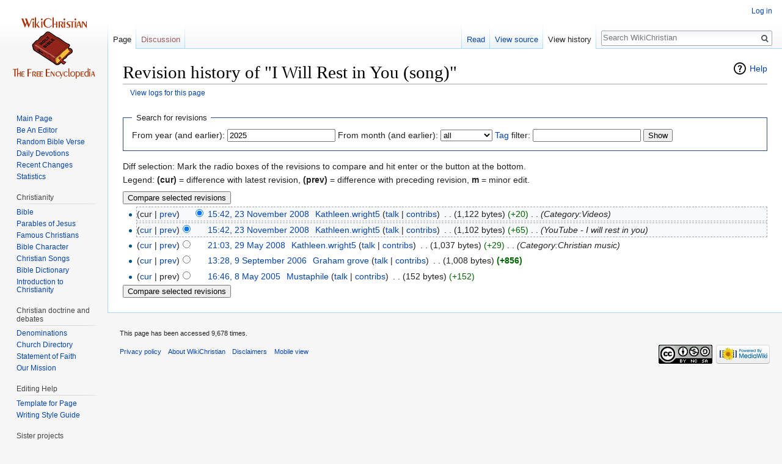

--- FILE ---
content_type: text/html; charset=UTF-8
request_url: http://wikichristian.org/wiki/en/index.php?title=I_Will_Rest_in_You_(song)&action=history
body_size: 7236
content:

<!DOCTYPE html>
<html class="client-nojs" lang="en" dir="ltr">
<head>
<meta charset="UTF-8"/>
<title>Revision history of "I Will Rest in You (song)" - WikiChristian</title>
<script>document.documentElement.className = document.documentElement.className.replace( /(^|\s)client-nojs(\s|$)/, "$1client-js$2" );</script>
<script>(window.RLQ=window.RLQ||[]).push(function(){mw.config.set({"wgCanonicalNamespace":"","wgCanonicalSpecialPageName":false,"wgNamespaceNumber":0,"wgPageName":"I_Will_Rest_in_You_(song)","wgTitle":"I Will Rest in You (song)","wgCurRevisionId":659108,"wgRevisionId":0,"wgArticleId":2907,"wgIsArticle":false,"wgIsRedirect":false,"wgAction":"history","wgUserName":null,"wgUserGroups":["*"],"wgCategories":[],"wgBreakFrames":false,"wgPageContentLanguage":"en","wgPageContentModel":"wikitext","wgSeparatorTransformTable":["",""],"wgDigitTransformTable":["",""],"wgDefaultDateFormat":"dmy","wgMonthNames":["","January","February","March","April","May","June","July","August","September","October","November","December"],"wgMonthNamesShort":["","Jan","Feb","Mar","Apr","May","Jun","Jul","Aug","Sep","Oct","Nov","Dec"],"wgRelevantPageName":"I_Will_Rest_in_You_(song)","wgRelevantArticleId":2907,"wgRequestId":"aO-FEP5RVbbq0575JZm6KQAAAIw","wgCSPNonce":false,"wgIsProbablyEditable":false,"wgRelevantPageIsProbablyEditable":false,"wgRestrictionEdit":[],"wgRestrictionMove":[],"wgWikiEditorEnabledModules":[],"wgMFExpandAllSectionsUserOption":true,"wgMFEnableFontChanger":true,"wgMFDisplayWikibaseDescriptions":{"search":false,"nearby":false,"watchlist":false,"tagline":false},"wgVisualEditor":{"pageLanguageCode":"en","pageLanguageDir":"ltr","pageVariantFallbacks":"en","usePageImages":false,"usePageDescriptions":false},"wgVisualEditorToolbarScrollOffset":0,"wgVisualEditorUnsupportedEditParams":["undo","undoafter","veswitched"],"wgEditSubmitButtonLabelPublish":false});mw.loader.state({"site.styles":"ready","noscript":"ready","user.styles":"ready","user":"ready","user.options":"ready","user.tokens":"loading","mediawiki.action.history.styles":"ready","mediawiki.special.changeslist":"ready","mediawiki.helplink":"ready","mediawiki.legacy.shared":"ready","mediawiki.legacy.commonPrint":"ready","mediawiki.feedlink":"ready","ext.visualEditor.desktopArticleTarget.noscript":"ready","ext.addThis":"ready","mediawiki.skinning.interface":"ready","skins.vector.styles":"ready"});mw.loader.implement("user.tokens@0tffind",function($,jQuery,require,module){/*@nomin*/mw.user.tokens.set({"editToken":"+\\","patrolToken":"+\\","watchToken":"+\\","csrfToken":"+\\"});
});RLPAGEMODULES=["mediawiki.action.history","site","mediawiki.page.startup","mediawiki.user","mediawiki.page.ready","mediawiki.searchSuggest","ext.visualEditor.desktopArticleTarget.init","ext.visualEditor.targetLoader","skins.vector.js"];mw.loader.load(RLPAGEMODULES);});</script>
<link rel="stylesheet" href="/wiki/en/load.php?debug=false&amp;lang=en&amp;modules=ext.addThis%7Cext.visualEditor.desktopArticleTarget.noscript%7Cmediawiki.action.history.styles%7Cmediawiki.feedlink%2Chelplink%7Cmediawiki.legacy.commonPrint%2Cshared%7Cmediawiki.skinning.interface%7Cmediawiki.special.changeslist%7Cskins.vector.styles&amp;only=styles&amp;skin=vector"/>
<script async="" src="/wiki/en/load.php?debug=false&amp;lang=en&amp;modules=startup&amp;only=scripts&amp;skin=vector"></script>
<meta name="ResourceLoaderDynamicStyles" content=""/>
<link rel="stylesheet" href="/wiki/en/load.php?debug=false&amp;lang=en&amp;modules=site.styles&amp;only=styles&amp;skin=vector"/>
<meta name="generator" content="MediaWiki 1.32.1"/>
<meta name="robots" content="noindex,nofollow"/>
<link rel="shortcut icon" href="/favicon.ico"/>
<link rel="search" type="application/opensearchdescription+xml" href="/wiki/en/opensearch_desc.php" title="WikiChristian (en)"/>
<link rel="EditURI" type="application/rsd+xml" href="http://www.wikichristian.org/wiki/en/api.php?action=rsd"/>
<link rel="license" href="http://creativecommons.org/licenses/by-nc-sa/3.0/"/>
<link rel="alternate" type="application/atom+xml" title="&quot;I Will Rest in You (song)&quot; Atom feed" href="/wiki/en/index.php?title=I_Will_Rest_in_You_(song)&amp;feed=atom&amp;action=history"/>
<link rel="alternate" type="application/atom+xml" title="WikiChristian Atom feed" href="/wiki/en/index.php?title=Special:RecentChanges&amp;feed=atom"/>
<script async src="//pagead2.googlesyndication.com/pagead/js/adsbygoogle.js"></script>
<script>(adsbygoogle = window.adsbygoogle || []).push({
 google_ad_client: "ca-pub-1633969579027165",
 enable_page_level_ads: true
 });
</script>
<!--[if lt IE 9]><script src="/wiki/en/load.php?debug=false&amp;lang=en&amp;modules=html5shiv&amp;only=scripts&amp;skin=vector&amp;sync=1"></script><![endif]-->
</head>
<body class="mediawiki ltr sitedir-ltr mw-hide-empty-elt ns-0 ns-subject page-I_Will_Rest_in_You_song rootpage-I_Will_Rest_in_You_song skin-vector action-history">		<div id="mw-page-base" class="noprint"></div>
		<div id="mw-head-base" class="noprint"></div>
		<div id="content" class="mw-body" role="main">
			<a id="top"></a>
			<div class="mw-indicators mw-body-content">
<div id="mw-indicator-mw-helplink" class="mw-indicator"><a href="//meta.wikimedia.org/wiki/Special:MyLanguage/Help:Page_history" target="_blank" class="mw-helplink">Help</a></div>
</div>
<h1 id="firstHeading" class="firstHeading" lang="en">Revision history of "I Will Rest in You (song)"</h1>			<div id="bodyContent" class="mw-body-content">
								<div id="contentSub"><a href="/wiki/en/index.php?title=Special:Log&amp;page=I+Will+Rest+in+You+%28song%29" title="Special:Log">View logs for this page</a></div>
				<div id="jump-to-nav"></div>				<a class="mw-jump-link" href="#mw-head">Jump to navigation</a>
				<a class="mw-jump-link" href="#p-search">Jump to search</a>
				<div id="mw-content-text"><form action="/wiki/en/index.php" method="get" id="mw-history-searchform"><fieldset id="mw-history-search">
<legend>Search for revisions</legend>
<input type="hidden" value="I_Will_Rest_in_You_(song)" name="title"/>
<input type="hidden" value="history" name="action"/>
<label for="year">From year (and earlier):</label> <input id="year" maxlength="4" size="7" type="number" value="2025" name="year"/> <label for="month">From month (and earlier):</label> <select name="month" id="month" class="mw-month-selector"><option value="-1">all</option>
<option value="1">January</option>
<option value="2">February</option>
<option value="3">March</option>
<option value="4">April</option>
<option value="5">May</option>
<option value="6">June</option>
<option value="7">July</option>
<option value="8">August</option>
<option value="9">September</option>
<option value="10">October</option>
<option value="11">November</option>
<option value="12">December</option></select> <label for="tagfilter"><a href="/wiki/en/Special:Tags" title="Special:Tags">Tag</a> filter:</label> <input name="tagfilter" size="20" value="" class="mw-tagfilter-input mw-ui-input mw-ui-input-inline" id="tagfilter" /> <input type="submit" value="Show"/>
</fieldset>
</form><div class="mw-history-legend">
<p>Diff selection: Mark the radio boxes of the revisions to compare and hit enter or the button at the bottom.<br/>
Legend: <strong>(cur)</strong> = difference with latest revision, <strong>(prev)</strong> = difference with preceding revision, <strong>m</strong> = minor edit.
</p>
</div>
<form action="/wiki/en/index.php" id="mw-history-compare">
<input type="hidden" value="I_Will_Rest_in_You_(song)" name="title"/>
<input type="hidden" value="historysubmit" name="action"/>
<input type="hidden" value="revision" name="type"/>
<div><input class="historysubmit mw-history-compareselectedversions-button" title="See the differences between the two selected revisions of this page [v]" accesskey="v" type="submit" value="Compare selected revisions"/>
</div><ul id="pagehistory">
<li data-mw-revid="659108"><span class="mw-history-histlinks">(cur | <a href="/wiki/en/index.php?title=I_Will_Rest_in_You_(song)&amp;diff=659108&amp;oldid=659107" title="I Will Rest in You (song)">prev</a>)</span><input type="radio" value="659108" style="visibility:hidden" name="oldid" id="mw-oldid-null" /><input type="radio" value="659108" checked="checked" name="diff" id="mw-diff-659108" /> <a href="/wiki/en/index.php?title=I_Will_Rest_in_You_(song)&amp;oldid=659108" class="mw-changeslist-date" title="I Will Rest in You (song)">15:42, 23 November 2008</a>‎ <span class='history-user'><a href="/wiki/en/User:Kathleen.wright5" class="mw-userlink" title="User:Kathleen.wright5"><bdi>Kathleen.wright5</bdi></a> <span class="mw-usertoollinks">(<a href="/wiki/en/User_talk:Kathleen.wright5" class="mw-usertoollinks-talk" title="User talk:Kathleen.wright5">talk</a> | <a href="/wiki/en/Special:Contributions/Kathleen.wright5" class="mw-usertoollinks-contribs" title="Special:Contributions/Kathleen.wright5">contribs</a>)</span></span>‎ <span class="mw-changeslist-separator">. .</span> <span class="history-size">(1,122 bytes)</span> <span dir="ltr" class="mw-plusminus-pos" title="1,122 bytes after change">(+20)</span>‎ <span class="mw-changeslist-separator">. .</span>  <span class="comment">(Category:Videos)</span></li>
<li data-mw-revid="659107"><span class="mw-history-histlinks">(<a href="/wiki/en/index.php?title=I_Will_Rest_in_You_(song)&amp;diff=659108&amp;oldid=659107" title="I Will Rest in You (song)">cur</a> | <a href="/wiki/en/index.php?title=I_Will_Rest_in_You_(song)&amp;diff=659107&amp;oldid=339112" title="I Will Rest in You (song)">prev</a>)</span><input type="radio" value="659107" checked="checked" name="oldid" id="mw-oldid-659107" /><input type="radio" value="659107" name="diff" id="mw-diff-659107" /> <a href="/wiki/en/index.php?title=I_Will_Rest_in_You_(song)&amp;oldid=659107" class="mw-changeslist-date" title="I Will Rest in You (song)">15:42, 23 November 2008</a>‎ <span class='history-user'><a href="/wiki/en/User:Kathleen.wright5" class="mw-userlink" title="User:Kathleen.wright5"><bdi>Kathleen.wright5</bdi></a> <span class="mw-usertoollinks">(<a href="/wiki/en/User_talk:Kathleen.wright5" class="mw-usertoollinks-talk" title="User talk:Kathleen.wright5">talk</a> | <a href="/wiki/en/Special:Contributions/Kathleen.wright5" class="mw-usertoollinks-contribs" title="Special:Contributions/Kathleen.wright5">contribs</a>)</span></span>‎ <span class="mw-changeslist-separator">. .</span> <span class="history-size">(1,102 bytes)</span> <span dir="ltr" class="mw-plusminus-pos" title="1,102 bytes after change">(+65)</span>‎ <span class="mw-changeslist-separator">. .</span>  <span class="comment">(YouTube - I will rest in you)</span></li>
<li data-mw-revid="339112"><span class="mw-history-histlinks">(<a href="/wiki/en/index.php?title=I_Will_Rest_in_You_(song)&amp;diff=659108&amp;oldid=339112" title="I Will Rest in You (song)">cur</a> | <a href="/wiki/en/index.php?title=I_Will_Rest_in_You_(song)&amp;diff=339112&amp;oldid=69700" title="I Will Rest in You (song)">prev</a>)</span><input type="radio" value="339112" name="oldid" id="mw-oldid-339112" /><input type="radio" value="339112" name="diff" id="mw-diff-339112" /> <a href="/wiki/en/index.php?title=I_Will_Rest_in_You_(song)&amp;oldid=339112" class="mw-changeslist-date" title="I Will Rest in You (song)">21:03, 29 May 2008</a>‎ <span class='history-user'><a href="/wiki/en/User:Kathleen.wright5" class="mw-userlink" title="User:Kathleen.wright5"><bdi>Kathleen.wright5</bdi></a> <span class="mw-usertoollinks">(<a href="/wiki/en/User_talk:Kathleen.wright5" class="mw-usertoollinks-talk" title="User talk:Kathleen.wright5">talk</a> | <a href="/wiki/en/Special:Contributions/Kathleen.wright5" class="mw-usertoollinks-contribs" title="Special:Contributions/Kathleen.wright5">contribs</a>)</span></span>‎ <span class="mw-changeslist-separator">. .</span> <span class="history-size">(1,037 bytes)</span> <span dir="ltr" class="mw-plusminus-pos" title="1,037 bytes after change">(+29)</span>‎ <span class="mw-changeslist-separator">. .</span>  <span class="comment">(Category:Christian music)</span></li>
<li data-mw-revid="69700"><span class="mw-history-histlinks">(<a href="/wiki/en/index.php?title=I_Will_Rest_in_You_(song)&amp;diff=659108&amp;oldid=69700" title="I Will Rest in You (song)">cur</a> | <a href="/wiki/en/index.php?title=I_Will_Rest_in_You_(song)&amp;diff=69700&amp;oldid=11677" title="I Will Rest in You (song)">prev</a>)</span><input type="radio" value="69700" name="oldid" id="mw-oldid-69700" /><input type="radio" value="69700" name="diff" id="mw-diff-69700" /> <a href="/wiki/en/index.php?title=I_Will_Rest_in_You_(song)&amp;oldid=69700" class="mw-changeslist-date" title="I Will Rest in You (song)">13:28, 9 September 2006</a>‎ <span class='history-user'><a href="/wiki/en/User:Graham_grove" class="mw-userlink" title="User:Graham grove"><bdi>Graham grove</bdi></a> <span class="mw-usertoollinks">(<a href="/wiki/en/User_talk:Graham_grove" class="mw-usertoollinks-talk" title="User talk:Graham grove">talk</a> | <a href="/wiki/en/Special:Contributions/Graham_grove" class="mw-usertoollinks-contribs" title="Special:Contributions/Graham grove">contribs</a>)</span></span>‎ <span class="mw-changeslist-separator">. .</span> <span class="history-size">(1,008 bytes)</span> <strong dir="ltr" class="mw-plusminus-pos" title="1,008 bytes after change">(+856)</strong>‎</li>
<li data-mw-revid="11677"><span class="mw-history-histlinks">(<a href="/wiki/en/index.php?title=I_Will_Rest_in_You_(song)&amp;diff=659108&amp;oldid=11677" title="I Will Rest in You (song)">cur</a> | prev)</span><input type="radio" value="11677" name="oldid" id="mw-oldid-11677" /><input type="radio" value="11677" name="diff" id="mw-diff-11677" /> <a href="/wiki/en/index.php?title=I_Will_Rest_in_You_(song)&amp;oldid=11677" class="mw-changeslist-date" title="I Will Rest in You (song)">16:46, 8 May 2005</a>‎ <span class='history-user'><a href="/wiki/en/User:Mustaphile" class="mw-userlink" title="User:Mustaphile"><bdi>Mustaphile</bdi></a> <span class="mw-usertoollinks">(<a href="/wiki/en/User_talk:Mustaphile" class="mw-usertoollinks-talk" title="User talk:Mustaphile">talk</a> | <a href="/wiki/en/Special:Contributions/Mustaphile" class="mw-usertoollinks-contribs" title="Special:Contributions/Mustaphile">contribs</a>)</span></span>‎ <span class="mw-changeslist-separator">. .</span> <span class="history-size">(152 bytes)</span> <span dir="ltr" class="mw-plusminus-pos" title="152 bytes after change">(+152)</span>‎</li>
</ul>
<div><input class="historysubmit mw-history-compareselectedversions-button" title="See the differences between the two selected revisions of this page [v]" accesskey="v" type="submit" value="Compare selected revisions"/>
</div></form></div>					<div class="printfooter">
						Retrieved from "<a dir="ltr" href="http://www.wikichristian.org/wiki/en/I_Will_Rest_in_You_(song)">http://www.wikichristian.org/wiki/en/I_Will_Rest_in_You_(song)</a>"					</div>
				<div id="catlinks" class="catlinks catlinks-allhidden" data-mw="interface"></div>				<div class="visualClear"></div>
							</div>
		</div>
		<div id="mw-navigation">
			<h2>Navigation menu</h2>
			<div id="mw-head">
									<div id="p-personal" role="navigation" class="" aria-labelledby="p-personal-label">
						<h3 id="p-personal-label">Personal tools</h3>
						<ul>
							<li id="pt-login"><a href="/wiki/en/index.php?title=Special:UserLogin&amp;returnto=I+Will+Rest+in+You+%28song%29&amp;returntoquery=action%3Dhistory" title="You are encouraged to log in; however, it is not mandatory [o]" accesskey="o">Log in</a></li>						</ul>
					</div>
									<div id="left-navigation">
										<div id="p-namespaces" role="navigation" class="vectorTabs" aria-labelledby="p-namespaces-label">
						<h3 id="p-namespaces-label">Namespaces</h3>
						<ul>
							<li id="ca-nstab-main" class="selected"><span><a href="/wiki/en/I_Will_Rest_in_You_(song)" title="View the content page [c]" accesskey="c">Page</a></span></li><li id="ca-talk" class="new"><span><a href="/wiki/en/index.php?title=Talk:I_Will_Rest_in_You_(song)&amp;action=edit&amp;redlink=1" rel="discussion" title="Discussion about the content page (page does not exist) [t]" accesskey="t">Discussion</a></span></li>						</ul>
					</div>
										<div id="p-variants" role="navigation" class="vectorMenu emptyPortlet" aria-labelledby="p-variants-label">
												<input type="checkbox" class="vectorMenuCheckbox" aria-labelledby="p-variants-label" />
						<h3 id="p-variants-label">
							<span>Variants</span>
						</h3>
						<div class="menu">
							<ul>
															</ul>
						</div>
					</div>
									</div>
				<div id="right-navigation">
										<div id="p-views" role="navigation" class="vectorTabs" aria-labelledby="p-views-label">
						<h3 id="p-views-label">Views</h3>
						<ul>
							<li id="ca-view" class="collapsible"><span><a href="/wiki/en/I_Will_Rest_in_You_(song)">Read</a></span></li><li id="ca-viewsource" class="collapsible"><span><a href="/wiki/en/index.php?title=I_Will_Rest_in_You_(song)&amp;action=edit" title="This page is protected.&#10;You can view its source [e]" accesskey="e">View source</a></span></li><li id="ca-history" class="collapsible selected"><span><a href="/wiki/en/index.php?title=I_Will_Rest_in_You_(song)&amp;action=history" title="Past revisions of this page [h]" accesskey="h">View history</a></span></li>						</ul>
					</div>
										<div id="p-cactions" role="navigation" class="vectorMenu emptyPortlet" aria-labelledby="p-cactions-label">
						<input type="checkbox" class="vectorMenuCheckbox" aria-labelledby="p-cactions-label" />
						<h3 id="p-cactions-label"><span>More</span></h3>
						<div class="menu">
							<ul>
															</ul>
						</div>
					</div>
										<div id="p-search" role="search">
						<h3>
							<label for="searchInput">Search</label>
						</h3>
						<form action="/wiki/en/index.php" id="searchform">
							<div id="simpleSearch">
								<input type="search" name="search" placeholder="Search WikiChristian" title="Search WikiChristian [f]" accesskey="f" id="searchInput"/><input type="hidden" value="Special:Search" name="title"/><input type="submit" name="fulltext" value="Search" title="Search the pages for this text" id="mw-searchButton" class="searchButton mw-fallbackSearchButton"/><input type="submit" name="go" value="Go" title="Go to a page with this exact name if it exists" id="searchButton" class="searchButton"/>							</div>
						</form>
					</div>
									</div>
			</div>
			<div id="mw-panel">
				<div id="p-logo" role="banner"><a class="mw-wiki-logo" href="/wiki/en/Main_Page"  title="Visit the main page"></a></div>
						<div class="portal" role="navigation" id="p-Navigation" aria-labelledby="p-Navigation-label">
			<h3 id="p-Navigation-label">Navigation</h3>
			<div class="body">
								<ul>
					<li id="n-mainpage"><a href="/wiki/en/Main_Page" title="Visit the main page [z]" accesskey="z">Main Page</a></li><li id="n-Be-An-Editor"><a href="/wiki/en/WikiChristian_needs_your_help!">Be An Editor</a></li><li id="n-Random-Bible-Verse"><a href="/wiki/en/Special:Random/Bible">Random Bible Verse</a></li><li id="n-Daily-Devotions"><a href="/wiki/en/Daily_Devotions_-_Commentary_on_The_Entire_Bible_in_365_Days">Daily Devotions</a></li><li id="n-Recent-Changes"><a href="/wiki/en/Special:RecentChanges">Recent Changes</a></li><li id="n-Statistics"><a href="/wiki/en/Special:Statistics">Statistics</a></li>				</ul>
							</div>
		</div>
			<div class="portal" role="navigation" id="p-Christianity" aria-labelledby="p-Christianity-label">
			<h3 id="p-Christianity-label">Christianity</h3>
			<div class="body">
								<ul>
					<li id="n-Bible"><a href="/wiki/en/Bible">Bible</a></li><li id="n-Parables-of-Jesus"><a href="/wiki/en/Parables_of_Jesus">Parables of Jesus</a></li><li id="n-Famous-Christians.E2.80.8F.E2.80.8E"><a href="/wiki/en/Famous_Christians">Famous Christians‏‎</a></li><li id="n-Bible-Character"><a href="/wiki/en/Characters_of_the_Bible">Bible Character</a></li><li id="n-Christian-Songs"><a href="/wiki/en/Christian_Songs_Index">Christian Songs</a></li><li id="n-Bible-Dictionary"><a href="/wiki/en/Easton%27s_Bible_Dictionary">Bible Dictionary</a></li><li id="n-Introduction-to-Christianity"><a href="/wiki/en/WikiChristian:Contents">Introduction to Christianity</a></li>				</ul>
							</div>
		</div>
			<div class="portal" role="navigation" id="p-Christian_doctrine_and_debates" aria-labelledby="p-Christian_doctrine_and_debates-label">
			<h3 id="p-Christian_doctrine_and_debates-label">Christian doctrine and debates</h3>
			<div class="body">
								<ul>
					<li id="n-Denominations"><a href="/wiki/en/Denominations">Denominations</a></li><li id="n-Church-Directory"><a href="/wiki/en/World-wide_church_directory">Church Directory</a></li><li id="n-Statement-of-Faith"><a href="/wiki/en/WikiChristian:Statement_of_Faith">Statement of Faith</a></li><li id="n-Our-Mission"><a href="/wiki/en/Mission">Our Mission</a></li>				</ul>
							</div>
		</div>
			<div class="portal" role="navigation" id="p-Editing_Help" aria-labelledby="p-Editing_Help-label">
			<h3 id="p-Editing_Help-label">Editing Help</h3>
			<div class="body">
								<ul>
					<li id="n-Template-for-Page"><a href="/wiki/en/Template:Page_Layout%26action%3Dedit">Template for Page</a></li><li id="n-Writing-Style-Guide"><a href="/wiki/en/WikiChristian:Page_Layout">Writing Style Guide</a></li>				</ul>
							</div>
		</div>
			<div class="portal" role="navigation" id="p-Sister_projects" aria-labelledby="p-Sister_projects-label">
			<h3 id="p-Sister_projects-label">Sister projects</h3>
			<div class="body">
								<ul>
					<li id="n-Believerscafe"><a href="https://www.believerscafe.com">Believerscafe</a></li><li id="n-Medical-Encyclopedia"><a href="https://www.wikimd.com">Medical Encyclopedia</a></li><li id="n-Physician-Weight-Loss-NYC"><a href="https://www.w8md.com">Physician Weight Loss NYC</a></li><li id="n-Physician-Directory"><a href="https://www.wikimd.org">Physician Directory</a></li>				</ul>
							</div>
		</div>
			<div class="portal" role="navigation" id="p-Sponsors" aria-labelledby="p-Sponsors-label">
			<h3 id="p-Sponsors-label">Sponsors</h3>
			<div class="body">
								<ul>
					<li id="n-NYC-medical-weight-loss"><a href="https://nycmedicalweightloss.com">NYC medical weight loss</a></li><li id="n-Philadelphia-medical-weight-loss"><a href="https://w8md.org">Philadelphia medical weight loss</a></li><li id="n-Philadelphia-medical-weight-loss"><a href="https://Philadelphiamedicalweightloss.com">Philadelphia medical weight loss</a></li><li id="n-Lose-weight-NYC"><a href="https://w8mdmedspa.com">Lose weight NYC</a></li><li id="n-Indian-vegetable-farm-NJ"><a href="https://gongurafarm.com">Indian vegetable farm NJ</a></li>				</ul>
							</div>
		</div>
			<div class="portal" role="navigation" id="p-addthis" aria-labelledby="p-addthis-label">
			<h3 id="p-addthis-label">Share</h3>
			<div class="body">
				<!-- AddThis Button BEGIN -->
			<div class="addthis_toolbox addthis_default_style" id="addthissidebar"><a class="addthis_button_compact" ></a><a class="addthis_button_facebook" ></a><a class="addthis_button_twitter" ></a><a class="addthis_button_google_plusone" g:plusone:count="false" style="margin-top:1px;"></a><a class="addthis_button_email" ></a></div>
			<script type="text/javascript" src="//s7.addthis.com/js/250/addthis_widget.js#pubid="></script>			</div>
		</div>
			<div class="portal" role="navigation" id="p-tb" aria-labelledby="p-tb-label">
			<h3 id="p-tb-label">Tools</h3>
			<div class="body">
								<ul>
					<li id="t-whatlinkshere"><a href="/wiki/en/Special:WhatLinksHere/I_Will_Rest_in_You_(song)" title="A list of all wiki pages that link here [j]" accesskey="j">What links here</a></li><li id="t-recentchangeslinked"><a href="/wiki/en/Special:RecentChangesLinked/I_Will_Rest_in_You_(song)" rel="nofollow" title="Recent changes in pages linked from this page [k]" accesskey="k">Related changes</a></li><li id="feedlinks"><a href="/wiki/en/index.php?title=I_Will_Rest_in_You_(song)&amp;feed=atom&amp;action=history" id="feed-atom" rel="alternate" type="application/atom+xml" class="feedlink" title="Atom feed for this page">Atom</a></li><li id="t-specialpages"><a href="/wiki/en/Special:SpecialPages" title="A list of all special pages [q]" accesskey="q">Special pages</a></li><li id="t-info"><a href="/wiki/en/index.php?title=I_Will_Rest_in_You_(song)&amp;action=info" title="More information about this page">Page information</a></li>				</ul>
							</div>
		</div>
				</div>
		</div>
				<div id="footer" role="contentinfo">
						<ul id="footer-info">
								<li id="footer-info-viewcount">This page has been accessed 9,678 times.</li>
							</ul>
						<ul id="footer-places">
								<li id="footer-places-privacy"><a href="/wiki/en/WikiChristian:Privacy_policy" title="WikiChristian:Privacy policy">Privacy policy</a></li>
								<li id="footer-places-about"><a href="/wiki/en/WikiChristian:About" title="WikiChristian:About">About WikiChristian</a></li>
								<li id="footer-places-disclaimer"><a href="/wiki/en/WikiChristian:General_disclaimer" title="WikiChristian:General disclaimer">Disclaimers</a></li>
								<li id="footer-places-mobileview"><a href="http://www.wikichristian.org/wiki/en/index.php?title=I_Will_Rest_in_You_(song)&amp;action=history&amp;mobileaction=toggle_view_mobile" class="noprint stopMobileRedirectToggle">Mobile view</a></li>
							</ul>
										<ul id="footer-icons" class="noprint">
										<li id="footer-copyrightico">
						<a href="http://creativecommons.org/licenses/by-nc-sa/3.0/"><img src="/wiki/en/resources/assets/licenses/cc-by-nc-sa.png" alt="Creative Commons Attribution Non-Commercial Share Alike" width="88" height="31"/></a>					</li>
										<li id="footer-poweredbyico">
						<a href="//www.mediawiki.org/"><img src="/wiki/en/resources/assets/poweredby_mediawiki_88x31.png" alt="Powered by MediaWiki" srcset="/wiki/en/resources/assets/poweredby_mediawiki_132x47.png 1.5x, /wiki/en/resources/assets/poweredby_mediawiki_176x62.png 2x" width="88" height="31"/></a>					</li>
									</ul>
						<div style="clear: both;"></div>
		</div>
		
<script>
  (function(i,s,o,g,r,a,m){i['GoogleAnalyticsObject']=r;i[r]=i[r]||function(){
  (i[r].q=i[r].q||[]).push(arguments)},i[r].l=1*new Date();a=s.createElement(o),
  m=s.getElementsByTagName(o)[0];a.async=1;a.src=g;m.parentNode.insertBefore(a,m)
  })(window,document,'script','//www.google-analytics.com/analytics.js','ga');

  ga('create', 'UA-31229344-3', 'auto');
  ga('set', 'anonymizeIp', true);
  ga('send', 'pageview');

</script>

<script>(window.RLQ=window.RLQ||[]).push(function(){mw.config.set({"wgBackendResponseTime":130});});</script>
	<script defer src="https://static.cloudflareinsights.com/beacon.min.js/vcd15cbe7772f49c399c6a5babf22c1241717689176015" integrity="sha512-ZpsOmlRQV6y907TI0dKBHq9Md29nnaEIPlkf84rnaERnq6zvWvPUqr2ft8M1aS28oN72PdrCzSjY4U6VaAw1EQ==" data-cf-beacon='{"version":"2024.11.0","token":"2ebb5278802c4d168d0f90b7e8ad4c91","r":1,"server_timing":{"name":{"cfCacheStatus":true,"cfEdge":true,"cfExtPri":true,"cfL4":true,"cfOrigin":true,"cfSpeedBrain":true},"location_startswith":null}}' crossorigin="anonymous"></script>
</body>
<!-- Cached 20251015160017 -->
</html>


--- FILE ---
content_type: text/html; charset=utf-8
request_url: https://www.google.com/recaptcha/api2/aframe
body_size: 267
content:
<!DOCTYPE HTML><html><head><meta http-equiv="content-type" content="text/html; charset=UTF-8"></head><body><script nonce="ZRDOTd-As-nD2s0j-ygKjQ">/** Anti-fraud and anti-abuse applications only. See google.com/recaptcha */ try{var clients={'sodar':'https://pagead2.googlesyndication.com/pagead/sodar?'};window.addEventListener("message",function(a){try{if(a.source===window.parent){var b=JSON.parse(a.data);var c=clients[b['id']];if(c){var d=document.createElement('img');d.src=c+b['params']+'&rc='+(localStorage.getItem("rc::a")?sessionStorage.getItem("rc::b"):"");window.document.body.appendChild(d);sessionStorage.setItem("rc::e",parseInt(sessionStorage.getItem("rc::e")||0)+1);localStorage.setItem("rc::h",'1768713026145');}}}catch(b){}});window.parent.postMessage("_grecaptcha_ready", "*");}catch(b){}</script></body></html>

--- FILE ---
content_type: text/plain
request_url: https://www.google-analytics.com/j/collect?v=1&_v=j102&aip=1&a=363819232&t=pageview&_s=1&dl=http%3A%2F%2Fwikichristian.org%2Fwiki%2Fen%2Findex.php%3Ftitle%3DI_Will_Rest_in_You_(song)%26action%3Dhistory&ul=en-us%40posix&dt=Revision%20history%20of%20%22I%20Will%20Rest%20in%20You%20(song)%22%20-%20WikiChristian&sr=1280x720&vp=1280x720&_u=YEBAAEABAAAAACAAI~&jid=1883441599&gjid=998037949&cid=1751834658.1768713013&tid=UA-31229344-3&_gid=234000782.1768713013&_r=1&_slc=1&z=464860993
body_size: -286
content:
2,cG-C2BKXHH8TM